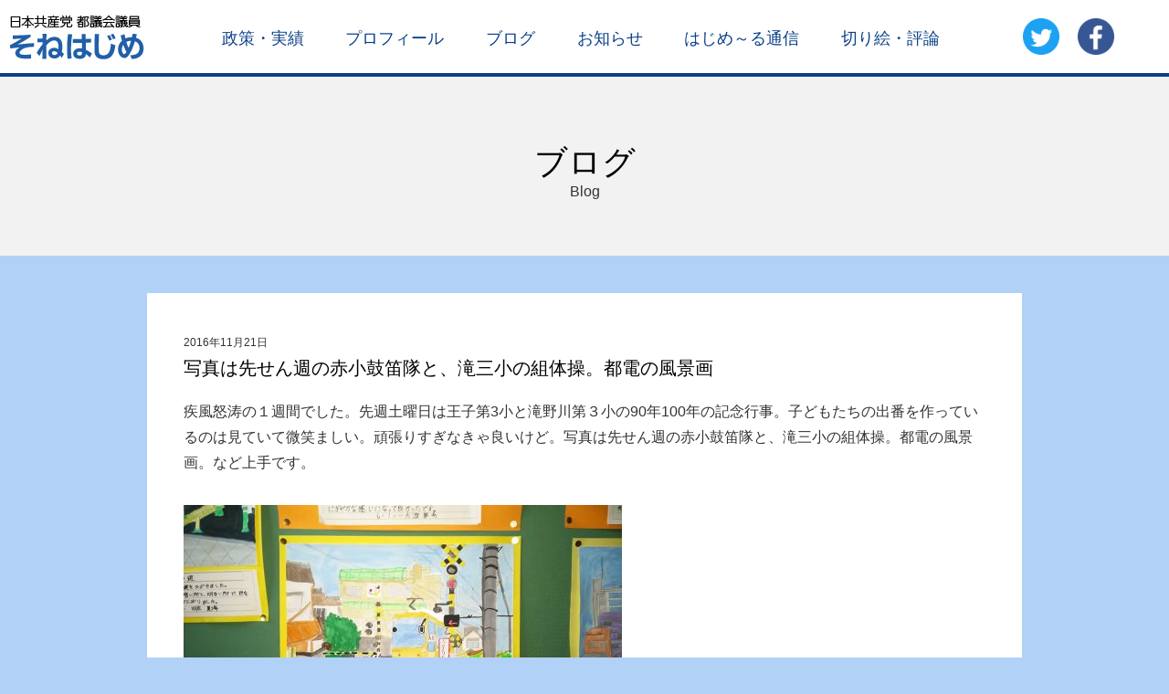

--- FILE ---
content_type: text/html; charset=UTF-8
request_url: https://sonehajime.com/2016/11/21/%E5%86%99%E7%9C%9F%E3%81%AF%E5%85%88%E3%81%9B%E3%82%93%E9%80%B1%E3%81%AE%E8%B5%A4%E5%B0%8F%E9%BC%93%E7%AC%9B%E9%9A%8A%E3%81%A8%E3%80%81%E6%BB%9D%E4%B8%89%E5%B0%8F%E3%81%AE%E7%B5%84%E4%BD%93%E6%93%8D/
body_size: 33243
content:
<!DOCTYPE html>

<html lang="ja">

<head>
	<meta http-equiv="Content-Type" content="text/html;UTF-8" />
	<meta http-equiv="Content-Script-Type" content="text/javascript" />
	<meta name="viewport" content="width=device-width, initial-scale=1.0" />

	<title>写真は先せん週の赤小鼓笛隊と、滝三小の組体操。都電の風景画 &laquo;  そねはじめホームページ</title> 

		
	  <meta name='robots' content='max-image-preview:large' />
<link rel="alternate" type="application/rss+xml" title="そねはじめホームページ &raquo; 写真は先せん週の赤小鼓笛隊と、滝三小の組体操。都電の風景画 のコメントのフィード" href="https://sonehajime.com/2016/11/21/%e5%86%99%e7%9c%9f%e3%81%af%e5%85%88%e3%81%9b%e3%82%93%e9%80%b1%e3%81%ae%e8%b5%a4%e5%b0%8f%e9%bc%93%e7%ac%9b%e9%9a%8a%e3%81%a8%e3%80%81%e6%bb%9d%e4%b8%89%e5%b0%8f%e3%81%ae%e7%b5%84%e4%bd%93%e6%93%8d/feed/" />
<script type="text/javascript">
/* <![CDATA[ */
window._wpemojiSettings = {"baseUrl":"https:\/\/s.w.org\/images\/core\/emoji\/15.0.3\/72x72\/","ext":".png","svgUrl":"https:\/\/s.w.org\/images\/core\/emoji\/15.0.3\/svg\/","svgExt":".svg","source":{"concatemoji":"https:\/\/sonehajime.com\/wp-includes\/js\/wp-emoji-release.min.js?ver=31d26a5835c3cc2625670367d832b960"}};
/*! This file is auto-generated */
!function(i,n){var o,s,e;function c(e){try{var t={supportTests:e,timestamp:(new Date).valueOf()};sessionStorage.setItem(o,JSON.stringify(t))}catch(e){}}function p(e,t,n){e.clearRect(0,0,e.canvas.width,e.canvas.height),e.fillText(t,0,0);var t=new Uint32Array(e.getImageData(0,0,e.canvas.width,e.canvas.height).data),r=(e.clearRect(0,0,e.canvas.width,e.canvas.height),e.fillText(n,0,0),new Uint32Array(e.getImageData(0,0,e.canvas.width,e.canvas.height).data));return t.every(function(e,t){return e===r[t]})}function u(e,t,n){switch(t){case"flag":return n(e,"\ud83c\udff3\ufe0f\u200d\u26a7\ufe0f","\ud83c\udff3\ufe0f\u200b\u26a7\ufe0f")?!1:!n(e,"\ud83c\uddfa\ud83c\uddf3","\ud83c\uddfa\u200b\ud83c\uddf3")&&!n(e,"\ud83c\udff4\udb40\udc67\udb40\udc62\udb40\udc65\udb40\udc6e\udb40\udc67\udb40\udc7f","\ud83c\udff4\u200b\udb40\udc67\u200b\udb40\udc62\u200b\udb40\udc65\u200b\udb40\udc6e\u200b\udb40\udc67\u200b\udb40\udc7f");case"emoji":return!n(e,"\ud83d\udc26\u200d\u2b1b","\ud83d\udc26\u200b\u2b1b")}return!1}function f(e,t,n){var r="undefined"!=typeof WorkerGlobalScope&&self instanceof WorkerGlobalScope?new OffscreenCanvas(300,150):i.createElement("canvas"),a=r.getContext("2d",{willReadFrequently:!0}),o=(a.textBaseline="top",a.font="600 32px Arial",{});return e.forEach(function(e){o[e]=t(a,e,n)}),o}function t(e){var t=i.createElement("script");t.src=e,t.defer=!0,i.head.appendChild(t)}"undefined"!=typeof Promise&&(o="wpEmojiSettingsSupports",s=["flag","emoji"],n.supports={everything:!0,everythingExceptFlag:!0},e=new Promise(function(e){i.addEventListener("DOMContentLoaded",e,{once:!0})}),new Promise(function(t){var n=function(){try{var e=JSON.parse(sessionStorage.getItem(o));if("object"==typeof e&&"number"==typeof e.timestamp&&(new Date).valueOf()<e.timestamp+604800&&"object"==typeof e.supportTests)return e.supportTests}catch(e){}return null}();if(!n){if("undefined"!=typeof Worker&&"undefined"!=typeof OffscreenCanvas&&"undefined"!=typeof URL&&URL.createObjectURL&&"undefined"!=typeof Blob)try{var e="postMessage("+f.toString()+"("+[JSON.stringify(s),u.toString(),p.toString()].join(",")+"));",r=new Blob([e],{type:"text/javascript"}),a=new Worker(URL.createObjectURL(r),{name:"wpTestEmojiSupports"});return void(a.onmessage=function(e){c(n=e.data),a.terminate(),t(n)})}catch(e){}c(n=f(s,u,p))}t(n)}).then(function(e){for(var t in e)n.supports[t]=e[t],n.supports.everything=n.supports.everything&&n.supports[t],"flag"!==t&&(n.supports.everythingExceptFlag=n.supports.everythingExceptFlag&&n.supports[t]);n.supports.everythingExceptFlag=n.supports.everythingExceptFlag&&!n.supports.flag,n.DOMReady=!1,n.readyCallback=function(){n.DOMReady=!0}}).then(function(){return e}).then(function(){var e;n.supports.everything||(n.readyCallback(),(e=n.source||{}).concatemoji?t(e.concatemoji):e.wpemoji&&e.twemoji&&(t(e.twemoji),t(e.wpemoji)))}))}((window,document),window._wpemojiSettings);
/* ]]> */
</script>
<style id='wp-emoji-styles-inline-css' type='text/css'>

	img.wp-smiley, img.emoji {
		display: inline !important;
		border: none !important;
		box-shadow: none !important;
		height: 1em !important;
		width: 1em !important;
		margin: 0 0.07em !important;
		vertical-align: -0.1em !important;
		background: none !important;
		padding: 0 !important;
	}
</style>
<link rel='stylesheet' id='wp-block-library-css' href='https://sonehajime.com/wp-includes/css/dist/block-library/style.min.css?ver=31d26a5835c3cc2625670367d832b960' type='text/css' media='all' />
<style id='classic-theme-styles-inline-css' type='text/css'>
/*! This file is auto-generated */
.wp-block-button__link{color:#fff;background-color:#32373c;border-radius:9999px;box-shadow:none;text-decoration:none;padding:calc(.667em + 2px) calc(1.333em + 2px);font-size:1.125em}.wp-block-file__button{background:#32373c;color:#fff;text-decoration:none}
</style>
<style id='global-styles-inline-css' type='text/css'>
body{--wp--preset--color--black: #000000;--wp--preset--color--cyan-bluish-gray: #abb8c3;--wp--preset--color--white: #ffffff;--wp--preset--color--pale-pink: #f78da7;--wp--preset--color--vivid-red: #cf2e2e;--wp--preset--color--luminous-vivid-orange: #ff6900;--wp--preset--color--luminous-vivid-amber: #fcb900;--wp--preset--color--light-green-cyan: #7bdcb5;--wp--preset--color--vivid-green-cyan: #00d084;--wp--preset--color--pale-cyan-blue: #8ed1fc;--wp--preset--color--vivid-cyan-blue: #0693e3;--wp--preset--color--vivid-purple: #9b51e0;--wp--preset--gradient--vivid-cyan-blue-to-vivid-purple: linear-gradient(135deg,rgba(6,147,227,1) 0%,rgb(155,81,224) 100%);--wp--preset--gradient--light-green-cyan-to-vivid-green-cyan: linear-gradient(135deg,rgb(122,220,180) 0%,rgb(0,208,130) 100%);--wp--preset--gradient--luminous-vivid-amber-to-luminous-vivid-orange: linear-gradient(135deg,rgba(252,185,0,1) 0%,rgba(255,105,0,1) 100%);--wp--preset--gradient--luminous-vivid-orange-to-vivid-red: linear-gradient(135deg,rgba(255,105,0,1) 0%,rgb(207,46,46) 100%);--wp--preset--gradient--very-light-gray-to-cyan-bluish-gray: linear-gradient(135deg,rgb(238,238,238) 0%,rgb(169,184,195) 100%);--wp--preset--gradient--cool-to-warm-spectrum: linear-gradient(135deg,rgb(74,234,220) 0%,rgb(151,120,209) 20%,rgb(207,42,186) 40%,rgb(238,44,130) 60%,rgb(251,105,98) 80%,rgb(254,248,76) 100%);--wp--preset--gradient--blush-light-purple: linear-gradient(135deg,rgb(255,206,236) 0%,rgb(152,150,240) 100%);--wp--preset--gradient--blush-bordeaux: linear-gradient(135deg,rgb(254,205,165) 0%,rgb(254,45,45) 50%,rgb(107,0,62) 100%);--wp--preset--gradient--luminous-dusk: linear-gradient(135deg,rgb(255,203,112) 0%,rgb(199,81,192) 50%,rgb(65,88,208) 100%);--wp--preset--gradient--pale-ocean: linear-gradient(135deg,rgb(255,245,203) 0%,rgb(182,227,212) 50%,rgb(51,167,181) 100%);--wp--preset--gradient--electric-grass: linear-gradient(135deg,rgb(202,248,128) 0%,rgb(113,206,126) 100%);--wp--preset--gradient--midnight: linear-gradient(135deg,rgb(2,3,129) 0%,rgb(40,116,252) 100%);--wp--preset--font-size--small: 13px;--wp--preset--font-size--medium: 20px;--wp--preset--font-size--large: 36px;--wp--preset--font-size--x-large: 42px;--wp--preset--spacing--20: 0.44rem;--wp--preset--spacing--30: 0.67rem;--wp--preset--spacing--40: 1rem;--wp--preset--spacing--50: 1.5rem;--wp--preset--spacing--60: 2.25rem;--wp--preset--spacing--70: 3.38rem;--wp--preset--spacing--80: 5.06rem;--wp--preset--shadow--natural: 6px 6px 9px rgba(0, 0, 0, 0.2);--wp--preset--shadow--deep: 12px 12px 50px rgba(0, 0, 0, 0.4);--wp--preset--shadow--sharp: 6px 6px 0px rgba(0, 0, 0, 0.2);--wp--preset--shadow--outlined: 6px 6px 0px -3px rgba(255, 255, 255, 1), 6px 6px rgba(0, 0, 0, 1);--wp--preset--shadow--crisp: 6px 6px 0px rgba(0, 0, 0, 1);}:where(.is-layout-flex){gap: 0.5em;}:where(.is-layout-grid){gap: 0.5em;}body .is-layout-flex{display: flex;}body .is-layout-flex{flex-wrap: wrap;align-items: center;}body .is-layout-flex > *{margin: 0;}body .is-layout-grid{display: grid;}body .is-layout-grid > *{margin: 0;}:where(.wp-block-columns.is-layout-flex){gap: 2em;}:where(.wp-block-columns.is-layout-grid){gap: 2em;}:where(.wp-block-post-template.is-layout-flex){gap: 1.25em;}:where(.wp-block-post-template.is-layout-grid){gap: 1.25em;}.has-black-color{color: var(--wp--preset--color--black) !important;}.has-cyan-bluish-gray-color{color: var(--wp--preset--color--cyan-bluish-gray) !important;}.has-white-color{color: var(--wp--preset--color--white) !important;}.has-pale-pink-color{color: var(--wp--preset--color--pale-pink) !important;}.has-vivid-red-color{color: var(--wp--preset--color--vivid-red) !important;}.has-luminous-vivid-orange-color{color: var(--wp--preset--color--luminous-vivid-orange) !important;}.has-luminous-vivid-amber-color{color: var(--wp--preset--color--luminous-vivid-amber) !important;}.has-light-green-cyan-color{color: var(--wp--preset--color--light-green-cyan) !important;}.has-vivid-green-cyan-color{color: var(--wp--preset--color--vivid-green-cyan) !important;}.has-pale-cyan-blue-color{color: var(--wp--preset--color--pale-cyan-blue) !important;}.has-vivid-cyan-blue-color{color: var(--wp--preset--color--vivid-cyan-blue) !important;}.has-vivid-purple-color{color: var(--wp--preset--color--vivid-purple) !important;}.has-black-background-color{background-color: var(--wp--preset--color--black) !important;}.has-cyan-bluish-gray-background-color{background-color: var(--wp--preset--color--cyan-bluish-gray) !important;}.has-white-background-color{background-color: var(--wp--preset--color--white) !important;}.has-pale-pink-background-color{background-color: var(--wp--preset--color--pale-pink) !important;}.has-vivid-red-background-color{background-color: var(--wp--preset--color--vivid-red) !important;}.has-luminous-vivid-orange-background-color{background-color: var(--wp--preset--color--luminous-vivid-orange) !important;}.has-luminous-vivid-amber-background-color{background-color: var(--wp--preset--color--luminous-vivid-amber) !important;}.has-light-green-cyan-background-color{background-color: var(--wp--preset--color--light-green-cyan) !important;}.has-vivid-green-cyan-background-color{background-color: var(--wp--preset--color--vivid-green-cyan) !important;}.has-pale-cyan-blue-background-color{background-color: var(--wp--preset--color--pale-cyan-blue) !important;}.has-vivid-cyan-blue-background-color{background-color: var(--wp--preset--color--vivid-cyan-blue) !important;}.has-vivid-purple-background-color{background-color: var(--wp--preset--color--vivid-purple) !important;}.has-black-border-color{border-color: var(--wp--preset--color--black) !important;}.has-cyan-bluish-gray-border-color{border-color: var(--wp--preset--color--cyan-bluish-gray) !important;}.has-white-border-color{border-color: var(--wp--preset--color--white) !important;}.has-pale-pink-border-color{border-color: var(--wp--preset--color--pale-pink) !important;}.has-vivid-red-border-color{border-color: var(--wp--preset--color--vivid-red) !important;}.has-luminous-vivid-orange-border-color{border-color: var(--wp--preset--color--luminous-vivid-orange) !important;}.has-luminous-vivid-amber-border-color{border-color: var(--wp--preset--color--luminous-vivid-amber) !important;}.has-light-green-cyan-border-color{border-color: var(--wp--preset--color--light-green-cyan) !important;}.has-vivid-green-cyan-border-color{border-color: var(--wp--preset--color--vivid-green-cyan) !important;}.has-pale-cyan-blue-border-color{border-color: var(--wp--preset--color--pale-cyan-blue) !important;}.has-vivid-cyan-blue-border-color{border-color: var(--wp--preset--color--vivid-cyan-blue) !important;}.has-vivid-purple-border-color{border-color: var(--wp--preset--color--vivid-purple) !important;}.has-vivid-cyan-blue-to-vivid-purple-gradient-background{background: var(--wp--preset--gradient--vivid-cyan-blue-to-vivid-purple) !important;}.has-light-green-cyan-to-vivid-green-cyan-gradient-background{background: var(--wp--preset--gradient--light-green-cyan-to-vivid-green-cyan) !important;}.has-luminous-vivid-amber-to-luminous-vivid-orange-gradient-background{background: var(--wp--preset--gradient--luminous-vivid-amber-to-luminous-vivid-orange) !important;}.has-luminous-vivid-orange-to-vivid-red-gradient-background{background: var(--wp--preset--gradient--luminous-vivid-orange-to-vivid-red) !important;}.has-very-light-gray-to-cyan-bluish-gray-gradient-background{background: var(--wp--preset--gradient--very-light-gray-to-cyan-bluish-gray) !important;}.has-cool-to-warm-spectrum-gradient-background{background: var(--wp--preset--gradient--cool-to-warm-spectrum) !important;}.has-blush-light-purple-gradient-background{background: var(--wp--preset--gradient--blush-light-purple) !important;}.has-blush-bordeaux-gradient-background{background: var(--wp--preset--gradient--blush-bordeaux) !important;}.has-luminous-dusk-gradient-background{background: var(--wp--preset--gradient--luminous-dusk) !important;}.has-pale-ocean-gradient-background{background: var(--wp--preset--gradient--pale-ocean) !important;}.has-electric-grass-gradient-background{background: var(--wp--preset--gradient--electric-grass) !important;}.has-midnight-gradient-background{background: var(--wp--preset--gradient--midnight) !important;}.has-small-font-size{font-size: var(--wp--preset--font-size--small) !important;}.has-medium-font-size{font-size: var(--wp--preset--font-size--medium) !important;}.has-large-font-size{font-size: var(--wp--preset--font-size--large) !important;}.has-x-large-font-size{font-size: var(--wp--preset--font-size--x-large) !important;}
.wp-block-navigation a:where(:not(.wp-element-button)){color: inherit;}
:where(.wp-block-post-template.is-layout-flex){gap: 1.25em;}:where(.wp-block-post-template.is-layout-grid){gap: 1.25em;}
:where(.wp-block-columns.is-layout-flex){gap: 2em;}:where(.wp-block-columns.is-layout-grid){gap: 2em;}
.wp-block-pullquote{font-size: 1.5em;line-height: 1.6;}
</style>
<link rel='stylesheet' id='contact-form-7-css' href='https://sonehajime.com/wp-content/plugins/contact-form-7/includes/css/styles.css?ver=5.5.6.1' type='text/css' media='all' />
<link rel='stylesheet' id='wp-pagenavi-css' href='https://sonehajime.com/wp-content/plugins/wp-pagenavi/pagenavi-css.css?ver=2.70' type='text/css' media='all' />
<link rel='stylesheet' id='wp-lightbox-2.min.css-css' href='https://sonehajime.com/wp-content/plugins/wp-lightbox-2/styles/lightbox.min.css?ver=1.3.4' type='text/css' media='all' />
<script type="text/javascript" src="https://sonehajime.com/wp-includes/js/jquery/jquery.min.js?ver=3.7.1" id="jquery-core-js"></script>
<script type="text/javascript" src="https://sonehajime.com/wp-includes/js/jquery/jquery-migrate.min.js?ver=3.4.1" id="jquery-migrate-js"></script>
<script type="text/javascript" async src="https://sonehajime.com/wp-content/plugins/burst-statistics/helpers/timeme/timeme.min.js?ver=1.6.1" id="burst-timeme-js"></script>
<script type="text/javascript" id="burst-js-extra">
/* <![CDATA[ */
var burst = {"page_id":"3682","cookie_retention_days":"30","beacon_url":"https:\/\/sonehajime.com\/wp-content\/plugins\/burst-statistics\/endpoint.php","options":{"beacon_enabled":1,"enable_cookieless_tracking":0,"enable_turbo_mode":0,"do_not_track":0},"goals":[{"ID":"1","title":"Default goal","type":"clicks","status":"active","server_side":"0","url":"*","conversion_metric":"visitors","date_created":"1715311177","date_start":"1715311177","date_end":"0","attribute":"class","attribute_value":"","hook":""}],"goals_script_url":"https:\/\/sonehajime.com\/wp-content\/plugins\/burst-statistics\/\/assets\/js\/build\/burst-goals.js?v=1.6.1"};
/* ]]> */
</script>
<script type="text/javascript" async src="https://sonehajime.com/wp-content/plugins/burst-statistics/assets/js/build/burst.min.js?ver=1.6.1" id="burst-js"></script>
<link rel="https://api.w.org/" href="https://sonehajime.com/wp-json/" /><link rel="alternate" type="application/json" href="https://sonehajime.com/wp-json/wp/v2/posts/3682" /><link rel="EditURI" type="application/rsd+xml" title="RSD" href="https://sonehajime.com/xmlrpc.php?rsd" />
<link rel="canonical" href="https://sonehajime.com/2016/11/21/%e5%86%99%e7%9c%9f%e3%81%af%e5%85%88%e3%81%9b%e3%82%93%e9%80%b1%e3%81%ae%e8%b5%a4%e5%b0%8f%e9%bc%93%e7%ac%9b%e9%9a%8a%e3%81%a8%e3%80%81%e6%bb%9d%e4%b8%89%e5%b0%8f%e3%81%ae%e7%b5%84%e4%bd%93%e6%93%8d/" />
<link rel="alternate" type="application/json+oembed" href="https://sonehajime.com/wp-json/oembed/1.0/embed?url=https%3A%2F%2Fsonehajime.com%2F2016%2F11%2F21%2F%25e5%2586%2599%25e7%259c%259f%25e3%2581%25af%25e5%2585%2588%25e3%2581%259b%25e3%2582%2593%25e9%2580%25b1%25e3%2581%25ae%25e8%25b5%25a4%25e5%25b0%258f%25e9%25bc%2593%25e7%25ac%259b%25e9%259a%258a%25e3%2581%25a8%25e3%2580%2581%25e6%25bb%259d%25e4%25b8%2589%25e5%25b0%258f%25e3%2581%25ae%25e7%25b5%2584%25e4%25bd%2593%25e6%2593%258d%2F" />
<link rel="alternate" type="text/xml+oembed" href="https://sonehajime.com/wp-json/oembed/1.0/embed?url=https%3A%2F%2Fsonehajime.com%2F2016%2F11%2F21%2F%25e5%2586%2599%25e7%259c%259f%25e3%2581%25af%25e5%2585%2588%25e3%2581%259b%25e3%2582%2593%25e9%2580%25b1%25e3%2581%25ae%25e8%25b5%25a4%25e5%25b0%258f%25e9%25bc%2593%25e7%25ac%259b%25e9%259a%258a%25e3%2581%25a8%25e3%2580%2581%25e6%25bb%259d%25e4%25b8%2589%25e5%25b0%258f%25e3%2581%25ae%25e7%25b5%2584%25e4%25bd%2593%25e6%2593%258d%2F&#038;format=xml" />
                <script>
                    var ajaxUrl = 'https://sonehajime.com/wp-admin/admin-ajax.php';
                </script>
        
<!-- BEGIN: WP Social Bookmarking Light HEAD -->
<style type="text/css">.wp_social_bookmarking_light{
    border: 0 !important;
    padding: 0 !important;
    margin: 0 !important;
}
.wp_social_bookmarking_light div{
    float: left !important;
    border: 0 !important;
    padding: 0 !important;
    margin: 10px 5px 0px 0 !important;
    height: 23px !important;
    text-indent: 0 !important;
}
.wp_social_bookmarking_light img{
    border: 0 !important;
    padding: 0;
    margin: 0;
    vertical-align: top !important;
}
.wp_social_bookmarking_light_clear{
    clear: both !important;
}
.wsbl_twitter{
    width: 100px;
 }
</style>
<!-- END: WP Social Bookmarking Light HEAD -->

<style>
#header-image {
	background: url(https://sonehajime.com/wp-content/themes/sone2017/images/title-blog.jpg);
	color ##FFF;
	width: 960px;
	height: 160px;
}
</style>
<link rel="icon" href="https://sonehajime.com/wp-content/uploads/2020/06/cropped-jcp-kita-blue-32x32.png" sizes="32x32" />
<link rel="icon" href="https://sonehajime.com/wp-content/uploads/2020/06/cropped-jcp-kita-blue-192x192.png" sizes="192x192" />
<link rel="apple-touch-icon" href="https://sonehajime.com/wp-content/uploads/2020/06/cropped-jcp-kita-blue-180x180.png" />
<meta name="msapplication-TileImage" content="https://sonehajime.com/wp-content/uploads/2020/06/cropped-jcp-kita-blue-270x270.png" />

	<script type="text/javascript" src="https://sonehajime.com/wp-content/themes/sone2017/js/jquery.js"></script>

	<link rel="stylesheet" href="https://sonehajime.com/wp-content/themes/sone2017/style.css" type="text/css" />
	<link rel="stylesheet" type="text/css" href="https://sonehajime.com/wp-content/themes/sone2017/js/slick.css" media="screen" />
	<link rel="stylesheet" type="text/css" href="https://sonehajime.com/wp-content/themes/sone2017/js/slick-theme.css" media="screen" />

	<script src="https://ajax.googleapis.com/ajax/libs/jquery/1.11.1/jquery.min.js"></script>
	<script src="https://sonehajime.com/wp-content/themes/sone2017/js/slick.min.js"></script>

</head>

<body data-rsssl=1 class="post-template-default single single-post postid-3682 single-format-standard">

<!-------------------------------

	Header
	
-------------------------------->

<header id="head">
	<div id="header-inner">
		<h1 id="logo-main"><a href="https://sonehajime.com"><img src="https://sonehajime.com/wp-content/themes/sone2017/images/logo-main.jpg"></a></h1>
		<nav id="global-nav">
			<ul>
				<li><a href="https://sonehajime.com/policy/">政策・実績</a></li>
				<li><a href="https://sonehajime.com/profile/">プロフィール</a></li>
				<li><a href="https://sonehajime.com/blog/">ブログ</a></li>
				<li><a href="https://sonehajime.com/informations/">お知らせ</a></li>
				<li><a href="https://sonehajime.com/report/">はじめ～る通信</a></li>
				<li><a href="https://sonehajime.com#works">切り絵・評論</a></li>
			</ul>
		</nav>
		<div id="main-icon">
			<div class="sns-button"><a href="https://twitter.com/sone_hajime" target="_blank"><img src="https://sonehajime.com/wp-content/themes/sone2017/images/twitter-button.png" alt=""></a></div>
			<div class="sns-button"><a href="https://www.facebook.com/profile.php?id=100005299354592&fref=ts" target="_blank"><img src="https://sonehajime.com/wp-content/themes/sone2017/images/facebook-button.png" alt=""></a></div>
		</div>
	</div>

<!-------------------------------

	Drawer Nav
	
-------------------------------->

			<input type="checkbox" class="check" id="checked">
			<label class="menu-btn" for="checked">
				<div id="menu-button">≡</div>
			</label>

<nav id="drawer-nav">
	<ul>
		<li><a href="https://sonehajime.com">ホーム</a></li>
		<li><a href="https://sonehajime.com/policy/">政策・実績</a></li>
		<li><a href="https://sonehajime.com/profile/">プロフィール</a></li>
		<li><a href="https://sonehajime.com/blog/">ブログ</a></li>
		<li><a href="https://sonehajime.com/informations/">お知らせ</a></li>
		<li><a href="https://sonehajime.com/report/">はじめ～る通信</a></li>
		<li><a href="https://sonehajime.com/works/">切り絵・評論</a></li>
	</ul>
</nav>

</header>
	<hgroup class="page-header">
		<h2 class="page-ttl">ブログ</h2>
		<p>Blog</p>
	</hgroup>
		<div class="container">
		<article class="post">
			<hgroup class="post-header">
				<p class="date">2016年11月21日</p>
				<h3 class="post-ttl">写真は先せん週の赤小鼓笛隊と、滝三小の組体操。都電の風景画</h3>
			</hgroup>
			<p>疾風怒涛の１週間でした。先週土曜日は王子第3小と滝野川第３小の90年100年の記念行事。子どもたちの出番を作っているのは見ていて微笑ましい。頑張りすぎなきゃ良いけど。写真は先せん週の赤小鼓笛隊と、滝三小の組体操。都電の風景画。など上手です。</p>
<p><a href="https://sonehajime.com/2016/11/21/%e5%86%99%e7%9c%9f%e3%81%af%e5%85%88%e3%81%9b%e3%82%93%e9%80%b1%e3%81%ae%e8%b5%a4%e5%b0%8f%e9%bc%93%e7%ac%9b%e9%9a%8a%e3%81%a8%e3%80%81%e6%bb%9d%e4%b8%89%e5%b0%8f%e3%81%ae%e7%b5%84%e4%bd%93%e6%93%8d/15079064sone3/" rel="attachment wp-att-3685"><img fetchpriority="high" decoding="async" class="alignnone size-medium wp-image-3685" src="https://sonehajime.com/wp-content/uploads/2016/11/15079064sone3-480x270.jpg" alt="15079064sone3" width="480" height="270" srcset="https://sonehajime.com/wp-content/uploads/2016/11/15079064sone3-480x270.jpg 480w, https://sonehajime.com/wp-content/uploads/2016/11/15079064sone3-768x432.jpg 768w, https://sonehajime.com/wp-content/uploads/2016/11/15079064sone3.jpg 960w" sizes="(max-width: 480px) 100vw, 480px" /></a></p>
<p><a href="https://sonehajime.com/2016/11/21/%e5%86%99%e7%9c%9f%e3%81%af%e5%85%88%e3%81%9b%e3%82%93%e9%80%b1%e3%81%ae%e8%b5%a4%e5%b0%8f%e9%bc%93%e7%ac%9b%e9%9a%8a%e3%81%a8%e3%80%81%e6%bb%9d%e4%b8%89%e5%b0%8f%e3%81%ae%e7%b5%84%e4%bd%93%e6%93%8d/15135963sone2/" rel="attachment wp-att-3684"><img decoding="async" class="alignnone size-medium wp-image-3684" src="https://sonehajime.com/wp-content/uploads/2016/11/15135963sone2-480x270.jpg" alt="15135963sone2" width="480" height="270" srcset="https://sonehajime.com/wp-content/uploads/2016/11/15135963sone2-480x270.jpg 480w, https://sonehajime.com/wp-content/uploads/2016/11/15135963sone2-768x432.jpg 768w, https://sonehajime.com/wp-content/uploads/2016/11/15135963sone2.jpg 960w" sizes="(max-width: 480px) 100vw, 480px" /></a></p>
<p><a href="https://sonehajime.com/2016/11/21/%e5%86%99%e7%9c%9f%e3%81%af%e5%85%88%e3%81%9b%e3%82%93%e9%80%b1%e3%81%ae%e8%b5%a4%e5%b0%8f%e9%bc%93%e7%ac%9b%e9%9a%8a%e3%81%a8%e3%80%81%e6%bb%9d%e4%b8%89%e5%b0%8f%e3%81%ae%e7%b5%84%e4%bd%93%e6%93%8d/15027611sone1/" rel="attachment wp-att-3683"><img decoding="async" class="alignnone size-medium wp-image-3683" src="https://sonehajime.com/wp-content/uploads/2016/11/15027611sone1-480x270.jpg" alt="15027611sone1" width="480" height="270" srcset="https://sonehajime.com/wp-content/uploads/2016/11/15027611sone1-480x270.jpg 480w, https://sonehajime.com/wp-content/uploads/2016/11/15027611sone1-768x432.jpg 768w, https://sonehajime.com/wp-content/uploads/2016/11/15027611sone1.jpg 960w" sizes="(max-width: 480px) 100vw, 480px" /></a></p>
<p>&nbsp;</p>
<p>&nbsp;</p>
<div class='wp_social_bookmarking_light'>        <div class="wsbl_twitter"><a href="https://twitter.com/share" class="twitter-share-button" data-url="https://sonehajime.com/2016/11/21/%e5%86%99%e7%9c%9f%e3%81%af%e5%85%88%e3%81%9b%e3%82%93%e9%80%b1%e3%81%ae%e8%b5%a4%e5%b0%8f%e9%bc%93%e7%ac%9b%e9%9a%8a%e3%81%a8%e3%80%81%e6%bb%9d%e4%b8%89%e5%b0%8f%e3%81%ae%e7%b5%84%e4%bd%93%e6%93%8d/" data-text="写真は先せん週の赤小鼓笛隊と、滝三小の組体操。都電の風景画" data-via="@sone_hajime" data-dnt="true" data-lang="ja">Tweet</a></div>        <div class="wsbl_facebook_like"><iframe src="//www.facebook.com/plugins/like.php?href=https%3A%2F%2Fsonehajime.com%2F2016%2F11%2F21%2F%25e5%2586%2599%25e7%259c%259f%25e3%2581%25af%25e5%2585%2588%25e3%2581%259b%25e3%2582%2593%25e9%2580%25b1%25e3%2581%25ae%25e8%25b5%25a4%25e5%25b0%258f%25e9%25bc%2593%25e7%25ac%259b%25e9%259a%258a%25e3%2581%25a8%25e3%2580%2581%25e6%25bb%259d%25e4%25b8%2589%25e5%25b0%258f%25e3%2581%25ae%25e7%25b5%2584%25e4%25bd%2593%25e6%2593%258d%2F&amp;layout=button_count&amp;show_faces=false&amp;width=100&amp;action=like&amp;share=false&amp;locale=ja_JP&amp;height=35" scrolling="no" frameborder="0" style="border:none; overflow:hidden; width:100px; height:35px;" allowTransparency="true"></iframe></div>        <div class="wsbl_facebook_share"><div id="fb-root"></div><fb:share-button href="https://sonehajime.com/2016/11/21/%e5%86%99%e7%9c%9f%e3%81%af%e5%85%88%e3%81%9b%e3%82%93%e9%80%b1%e3%81%ae%e8%b5%a4%e5%b0%8f%e9%bc%93%e7%ac%9b%e9%9a%8a%e3%81%a8%e3%80%81%e6%bb%9d%e4%b8%89%e5%b0%8f%e3%81%ae%e7%b5%84%e4%bd%93%e6%93%8d/" width="100" type="button_count" ></fb:share-button></div></div>
<br class='wp_social_bookmarking_light_clear' />
		</article>
			<div id="page-link">
										<p class="previous-page"><a href="https://sonehajime.com/2016/11/08/11%e6%9c%888%e6%97%a5%e7%8e%8b%e5%ad%90%e9%a7%85%e3%81%a7%e5%ae%a3%e4%bc%9d%e3%81%97%e3%81%be%e3%81%97%e3%81%9f%e3%80%82/" rel="prev">前の記事</a></p>
										<p class="next-page"><a href="https://sonehajime.com/2016/11/22/%e6%b2%96%e7%b8%84%e7%9c%8c%e3%81%ae%e5%9f%ba%e5%9c%b0%e3%81%ae%e7%9c%8c%e5%86%85%e6%96%bd%e8%a8%ad%e3%81%ab%e5%8f%8d%e5%af%be%e3%81%99%e3%82%8b%e7%b7%8f%e3%81%8c%e3%81%8b%e3%82%8a%e5%85%a8%e5%9b%bd/" rel="next">次の記事</a></p>
					</div><!--#pagelink-->    
	</div>
	
 
<!-------------------------------

	Footer
	
-------------------------------->

<footer id="foot">
	<div id="footer-inner">
		<nav class="footer-nav">
			<ul>
				<li><a href="https://sonehajime.com">ホーム</a></li>
				<li><a href="https://sonehajime.com/policy/">政策・実績</a></li>
				<li><a href="https://sonehajime.com#profile">プロフィール</a></li>
				<li><a href="https://sonehajime.com#blog">ブログ</a></li>
				<li><a href="https://sonehajime.com/informations/">お知らせ</a></li>
				<li><a href="https://sonehajime.com/report/">はじめ～る通信</a></li>
				<li><a href="https://sonehajime.com#works">切り絵・評論</a></li>
			</ul>
		</nav>
		<p id="consultation">ご相談は、いつでもお気軽に</p>
		<p id="consultation-nav"><a href="https://sonehajime.com/consultation">生活・法律相談のご案内</a></p>
		<p>日本共産党 そねはじめ事務所　〒114-0032 東京都北区中十条2-11-6 TEL 03-3907-1135 FAX 03-3906-3225</p>
		<p>本サイト内のテキスト・写真等全ての掲載物の著作権は、日本共産党そねはじめ事務所に属します。リンクは自由ですが、文書・写真等の複製・転載の際は必ずご連絡下さい。</p>
		<p id="logo-jcp"><a href="http://www.jcp.or.jp" target="_blank"><img src="https://sonehajime.com/wp-content/themes/sone2017/images/logo-jcp.png"></a></p>
		<p id="copyright">&copy;Japanese Communist Party Hajime Sone Official Website. All Rights Reserved.</p>
	</div>
</footer>


<!-- BEGIN: WP Social Bookmarking Light FOOTER -->    <script>!function(d,s,id){var js,fjs=d.getElementsByTagName(s)[0],p=/^http:/.test(d.location)?'http':'https';if(!d.getElementById(id)){js=d.createElement(s);js.id=id;js.src=p+'://platform.twitter.com/widgets.js';fjs.parentNode.insertBefore(js,fjs);}}(document, 'script', 'twitter-wjs');</script><!-- END: WP Social Bookmarking Light FOOTER -->
<script type="text/javascript" src="https://sonehajime.com/wp-includes/js/dist/vendor/wp-polyfill-inert.min.js?ver=3.1.2" id="wp-polyfill-inert-js"></script>
<script type="text/javascript" src="https://sonehajime.com/wp-includes/js/dist/vendor/regenerator-runtime.min.js?ver=0.14.0" id="regenerator-runtime-js"></script>
<script type="text/javascript" src="https://sonehajime.com/wp-includes/js/dist/vendor/wp-polyfill.min.js?ver=3.15.0" id="wp-polyfill-js"></script>
<script type="text/javascript" id="contact-form-7-js-extra">
/* <![CDATA[ */
var wpcf7 = {"api":{"root":"https:\/\/sonehajime.com\/wp-json\/","namespace":"contact-form-7\/v1"}};
/* ]]> */
</script>
<script type="text/javascript" src="https://sonehajime.com/wp-content/plugins/contact-form-7/includes/js/index.js?ver=5.5.6.1" id="contact-form-7-js"></script>
<script type="text/javascript" id="wp-jquery-lightbox-js-extra">
/* <![CDATA[ */
var JQLBSettings = {"fitToScreen":"0","resizeSpeed":"400","displayDownloadLink":"0","navbarOnTop":"0","loopImages":"","resizeCenter":"","marginSize":"0","linkTarget":"_self","help":"","prevLinkTitle":"previous image","nextLinkTitle":"next image","prevLinkText":"\u00ab Previous","nextLinkText":"Next \u00bb","closeTitle":"close image gallery","image":"Image ","of":" of ","download":"Download","jqlb_overlay_opacity":"80","jqlb_overlay_color":"#000000","jqlb_overlay_close":"1","jqlb_border_width":"10","jqlb_border_color":"#ffffff","jqlb_border_radius":"0","jqlb_image_info_background_transparency":"100","jqlb_image_info_bg_color":"#ffffff","jqlb_image_info_text_color":"#000000","jqlb_image_info_text_fontsize":"10","jqlb_show_text_for_image":"1","jqlb_next_image_title":"next image","jqlb_previous_image_title":"previous image","jqlb_next_button_image":"https:\/\/sonehajime.com\/wp-content\/plugins\/wp-lightbox-2\/styles\/images\/next.gif","jqlb_previous_button_image":"https:\/\/sonehajime.com\/wp-content\/plugins\/wp-lightbox-2\/styles\/images\/prev.gif","jqlb_maximum_width":"","jqlb_maximum_height":"","jqlb_show_close_button":"1","jqlb_close_image_title":"close image gallery","jqlb_close_image_max_heght":"22","jqlb_image_for_close_lightbox":"https:\/\/sonehajime.com\/wp-content\/plugins\/wp-lightbox-2\/styles\/images\/closelabel.gif","jqlb_keyboard_navigation":"1","jqlb_popup_size_fix":"0"};
/* ]]> */
</script>
<script type="text/javascript" src="https://sonehajime.com/wp-content/plugins/wp-lightbox-2/js/dist/wp-lightbox-2.min.js?ver=1.3.4.1" id="wp-jquery-lightbox-js"></script>
<script type="text/javascript" id="wpfront-scroll-top-js-extra">
/* <![CDATA[ */
var wpfront_scroll_top_data = {"data":{"css":"#wpfront-scroll-top-container{display:none;position:fixed;cursor:pointer;z-index:9999;opacity:0}#wpfront-scroll-top-container div.text-holder{padding:3px 10px;border-radius:3px;-webkit-border-radius:3px;-webkit-box-shadow:4px 4px 5px 0 rgba(50,50,50,.5);-moz-box-shadow:4px 4px 5px 0 rgba(50,50,50,.5);box-shadow:4px 4px 5px 0 rgba(50,50,50,.5)}#wpfront-scroll-top-container a{outline-style:none;box-shadow:none;text-decoration:none}#wpfront-scroll-top-container {right: 20px;bottom: 20px;}        #wpfront-scroll-top-container img {\n            width: auto;\n            height: auto;\n        }\n        ","html":"<div id=\"wpfront-scroll-top-container\"><img src=\"https:\/\/sonehajime.com\/wp-content\/plugins\/wpfront-scroll-top\/images\/icons\/36.png\" alt=\"\" title=\"\" \/><\/div>","data":{"hide_iframe":false,"button_fade_duration":200,"auto_hide":false,"auto_hide_after":2,"scroll_offset":200,"button_opacity":0.8,"button_action":"top","button_action_element_selector":"","button_action_container_selector":"html, body","button_action_element_offset":0,"scroll_duration":400}}};
/* ]]> */
</script>
<script type="text/javascript" src="https://sonehajime.com/wp-content/plugins/wpfront-scroll-top/js/wpfront-scroll-top.min.js?ver=2.2.10081" id="wpfront-scroll-top-js"></script>

</body>

</html>

--- FILE ---
content_type: text/css
request_url: https://sonehajime.com/wp-content/themes/sone2017/style.css
body_size: 22083
content:
@charset "utf-8";
/* CSS Document */

/****************************************

		General Setting 

****************************************/

html, body, div, span, applet, object, iframe, strong,
h1, h2, h3, h4, h5, h6, p, blockquote, pre,
a, abbr, acronym, address, big, cite, code,
del, dfn, em, font, img, ins, kbd, q, s, samp,
small, strike, sub, sup, tt, var,
dl, dt, dd, ol, ul, li,
fieldset, form, legend, caption, 
tbody, tfoot, thead, table, label, tr, th, td{
	margin: 0;
	padding: 0;
	border: 0;
	outline: 0;
	font-style: inherit;
	font-size: 100%;
	font-family: inherit;
	vertical-align: baseline;
	list-style:none;
	}
html {
	overflow: scroll;
}
	
body{
	font-family: "メイリオ", Meiryo, "ヒラギノ角ゴ Pro W3", "Hiragino Kaku Gothic Pro", Osaka, Helvetica, Arial, "ＭＳ Ｐゴシック", "MS PGothic", Sans-Serif;
	font-size: 16px;
	line-height: 1.8em;
	background-color: #B2D1F6;
	}

p {
	color: #333;
	margin: 0 0 2em 0;
}

h1 {
	font-size: 40px;
	margin: 0 0 1em 0;
}

h2 {
	font-size: 36px;
	margin: 0 0 1em 0;
}

h3 {
	font-size: 20px;
	margin: 0 0 1em 0;
}

a, a:visited {
	color: #0A4189;
	text-decoration: none;
}
a:hover {
	color: #D10707;
	transition: all  0.5s ease;
	}
.clearfix {
	overflow: hidden;
}
*html .clearfix {
	zoom: 1;
}
img{
	max-width: 100%;
	height: auto;
	width /***/:auto;
	vertical-align: bottom;　
}

/****************************************

		Header 

****************************************/

header#head {
	height: 80px;
	background-color: #ffffff;
}

div#header-inner {
	width: auto;
	max-width: 1280px;
	margin: 0 auto;
}

h1#logo-main {
	float: left;
	padding: 0 0 0 8px;
}

nav#global-nav {
	display: none;
}

@media screen and (min-width:1024px) {
nav#global-nav {
	display: block;
	}
	nav#global-nav ul {
		float: left;
		width: 65%;
		margin: 28px 0 0 60px;
		display: flex;
		flex-direction: row;
		justify-content: space-around;
	}
	nav#global-nav a {
		text-decoration: none;
		font-family: "ヒラギノ明朝 Pro W3", "Hiragino Mincho Pro","ＭＳ Ｐ明朝", "MS PMincho", "serif";
		font-size: 18px;
	}
		nav#global-nav a:hover {
			font-weight: bold;
			opacity: 0.8;
			border-bottom: 1px solid #D10707;
			padding: 0 0 8px 0;
		}
}

div#main-icon {
	float: right;
	padding: 0 40px 0 0;
}

div.sns-button {
	width: 40px;
	float: left;
	padding: 20px 20px  0 0;
}

div#menu-button {
	float: left;
	font-size: 40px;
	margin: 4px 10px 0 0px;
}

@media screen and (min-width:1024px) {
	div#menu-button {
		display: none;
	}
}

/****************************************

		Drawer Nav 

****************************************/

.whole {
    width: 100%;
    height: 100vh;
    padding: 0;
    margin: 0;
    -webkit-transition-duration: .5s;
    transition-duration: .5s;
}

.check:checked ~ .whole {
    -webkit-transition-delay: .3s;
    transition-delay: .3s;
    -webkit-transition-duration: .5s;
    transition-duration: .5s;
    -webkit-transform: translateX(-240px);
    -ms-transform: translateX(-240px);
    transform: translateX(-240px);
}

nav#drawer-nav {
	clear: both;
	display: block;
    position: fixed;
    top: 0;
    right: 0;
    width: 240px;
    height: 100%;
	margin: 80px 0 0 0px;
	padding: 40px 0 0 0;
    background: #B2D1F6;
    -webkit-transition-duration: .5s;
    transition-duration: .5s;
    -webkit-transform: translateX(240px);
    transform: translateX(240px) ;
    opacity: 0;
}
nav#drawer-nav li {
	font-size: 18px;
	margin: 0 0 16px 20px;
}
/* チェックボックスオンの時 */
.check:checked ~ #drawer-nav {
    -webkit-transition-duration: .5s;
    transition-duration: .5s;
    -webkit-transition-delay: .3s;
    transition-delay: .3s;
    -webkit-transform: none;
    -ms-transform: none;
    transform: none;
    opacity: 1;
}

.check {
	display: none;
}

/* メニューボタン(label) */
.menu-btn {
    position: absolute;
    display: block;
    top: 20px;
    right: 0px;
    width: 40px;
    height: 40px;
    cursor: pointer;
    z-index: 3;
}

/* コンテンツの閉じる。普段は非表示(label)*/
.close-menu {
    position: fixed;
    top: 0;
    right: 240px;
    width: 100%;
    height: 100vh;
    -webkit-transition-delay: .3s;
    transition-delay: .3s;
    -webkit-transition-duration: .5s;
    transition-duration: .5s;
    -webkit-transform: translateX(-240px);
    transform: translateX(-240px) ;
    opacity: 0;
}
/* チェックボックスオンの時 */
.check:checked ~ .close-menu {
    visibility: visible;
    opacity: 1;
    z-index: 3;
}

@media screen and (min-width:1024px) {
nav#drawer-nav {
	clear: both;
	display: none;
}
}
/****************************************

		Main Visual 

****************************************/

section#main-visual {
	background-image: url(images/main-visual-tablet.jpg);
	background-repeat: no-repeat;
	background-size: cover;
	background-position: center, center;
	width: auto;
	height: 587px;
}

@media screen and (min-width:768px) {
section#main-visual {
	height: 944px;
	}
}

@media screen and (min-width:1024px) {
section#main-visual {
	background-image: url(images/main-visual-web.jpg);
	height: 720px;
}
}

/****************************************

		Common Settings 

****************************************/

div.container {
	padding:  0 8px;
	margin: 0 0 20px 0;
}

@media screen and (min-width:768px) {
div.container {
	padding:  0 16px;
	margin: 0 0 40px 0;
	}
}

@media screen and (min-width:1024px) {
div.container {
	width: 960px;
	margin: 0 auto 40px auto;
	padding:  0;
	}
}

div.wrapper {
	background-color: #ffffff;
	padding: 16px;
}
	div.wrapper h4{
		clear: both;
		font-size: 20px;
		border-bottom: 1px solid #0A4189;
		border-left: 6px solid #0A4189;
		padding: 6px 0 4px 16px;
		margin: 0px 0 40px 0;
		font-weight: normal;
	}

@media screen and (min-width:768px) {
div.wrapper {
	padding: 32px;
}
}

@media screen and (min-width:768px) {
div.wrapper {
	padding: 40px;
}
}

h3.post-ttl {
	font-weight: normal;
}

hgroup.page-header {
	width: auto;
	height: 160px;
	text-align: center;
	background-color: #F2F2F2;
	margin: 0 0 40px 0;
}
	hgroup.page-header h2 {
		font-weight: normal;
		padding: 64px 0 0 0;
		margin: 0 0 4px 0;
		border-top: 4px solid #0A4189;
	}

@media screen and (min-width:768px) {
hgroup.page-header {
	height: 200px;
}
	hgroup.page-header h2 {
		padding: 80px 0 0 0;
	}
}

a.more {
	display: block;
	width: 240px;
	text-decoration: none;
	text-align: center;
	padding: 16px 0 16px 0;
	background-color: #DF3354;
	color: #fff;
	border-radius: 30px;
	border: 2px solid #fff;
	margin: 0 auto;
	clear: both;
}
	a:hover.more {
		background-color: #D10707;
		letter-spacing: 2px;
	}

p.date {
	font-size: 12px;
	margin: 0 0 0px 0;
}

a:hover.fade {
	transition: all 0.5 ease;
	background-color: #4B83C4;
	display: block;
}

div#page-nav {
	width: auto;
	margin: 0 auto;
	padding: 20px 0 40px 0;
}

div#page-link {
	width: auto;
	margin: 0 0 20px 0;
}

p.previous-page, p.next-page {
	width: auto;
	border: 1px solid #B2D1F6;
	padding: 12px 0 12px 0;
	text-align: center;
	background-color: #F2F2F2;
	margin: 0 0 8px 0;
}
p.previous-page a, p.next-page a {
	display: block;
	text-decoration: none;
}

p.previous-page a:hover,  p.next-page a:hover {
	opacity: 0.5;
	transition: all 0.5s ease;
}

@media screen and (min-width:768px) {
div#page-link {
	width: auto;
	height: auto;
	display: flex;
	justify-content: space-between;
	margin: 0 0 20px 0;
}
	
	p.previous-page {
	margin: 0;	
}

p.next-page {
	margin: 0;
}

p.previous-page, p.next-page {
	width: 49.5%;
}
}

/****************************************

		Wp-Pagenavi 

****************************************/

.wp-pagenavi {
	clear: both;
}

.wp-pagenavi a, .wp-pagenavi span {
	text-decoration: none;
	border: 1px solid #7FB2F0;
	background-color: #ffffff;
	padding: 6px 8px;
	margin: 2px;
}

.wp-pagenavi a:hover, .wp-pagenavi span.current {
	color: #ffffff;
	background-color: #4B83C4;
}

.wp-pagenavi span.current {
	font-weight: bold;
}


/****************************************

		Notification 

****************************************/

section#notification {
	width: auto;
	height: auto;
	margin: 0 auto;
	text-align: center;
	background-color: #ffffff;
}

a#schedule-btn {
	display: block;
	padding: 24px 0px;
	width: 100%;
	background-color: #fff;	
	font-size: 24px;
	font-weight: bold;
} 

div#schedule p {
	font-size: 16px;
	margin: 0 0 20px 12px;
	line-height: 1.5em;
}

div#schedule h3 {
	font-size: 24px;
	font-weight: normal;
}

div#schedule h4 {
	margin: 40px 0 20px 0;
}

@media screen and (min-width:1024px) {
a#schedule-btn {
	width: 960px;
	margin: 0 auto;
} 
}

/****************************************

		Policy 

****************************************/

section#policy {
	width: auto;
	height: auto;
	background-color: #7FB2F0;
	padding: 0 0px 40px 0px;
}

hgroup#policy-header {
	width: auto;
	height: 160px;
	text-align: center;
	background-color: #F2F2F2;
	margin: 0 0 40px 0;
}
	hgroup#policy-header h2 {
		font-weight: normal;
		padding: 64px 0 0 0;
		margin: 0 0 4px 0;
		border-top: 12px solid #0A4189;
	}

section#toyosu-problem, section#welfare, section#town-planning {
	margin: 0 0 60px 0;
}

section#achievements ul {
	margin: 0 0 40px 0;
}
section#achievements ul:last-child {
	margin: 0;
}

section#achievements li {
	list-style: disc;
	margin: 0 0 12px 20px;
	padding: 0 0 0 0px;
}

@media screen and (min-width:768px) {
hgroup#policy-header {
	height: 200px;
}
	hgroup#policy-header h2 {
		padding: 80px 0 0 0;
	}
}

@media screen and (min-width:1024px) {
hgroup#policy-header {
	display: none;
}
}

h3.policy-subttl {
	width: 100%;
	margin: 0 0 8px 0;
}

@media screen and (min-width:1024px) {
h3.policy-subttl {
	width: 638px;
	height: 316px;
	margin: 0;
}
}

div#policy-nav {
	display: block;
}

@media screen and (min-width:1024px) {
div#policy-nav {
	display: flex;
	flex-wrap: wrap;
	justify-content: space-between;
	padding: 80px 0 60px 0;
}
}

div#policy-ttl {
	display: none;
}

div.image-box {
	display: none;
}

@media screen and (min-width:1024px) {
div#policy-ttl {
	display: block;
	width: 316px;
	height: 316px;
	background-color: #F2F2F2;
	text-align: center;
	margin: 0 0 6px 0;
}
	div#policy-ttl h2 {
		padding: 136px 0 0 0;
		margin: 0 0 8px 0;
		font-weight: normal;
	}

div.image-box {
	display: block;
	width: 312px;
	height: 312px;
	margin: 0 0 8px 0;
	border: 2px solid #ffffff;
}
}

/****************************************

		Movies 

****************************************/

div#movie-nav {
	display: none;
}

@media screen and (min-width:1024px) {
div#movie-nav {
	display: block;
	width: 312px;
	height: 312px;
	background-color: #0A4189;
	border: 2px solid #ffffff;
}
	
	p#movie-ttl-top {
		text-align: center;
		font-size: 16px;
		margin: 10px 0 6px 0;
		color: #ffffff;
	}
}

section#movies {
	width: auto;
	height: auto;
	background-color: #7FB2F0;
	padding: 0 0 40px 0px;
}

@media screen and (min-width:1024px) {
section#movies {
	display: none;
}
}

div#movie-list {
	display: flex;
	flex-wrap: wrap;
	justify-content: space-between;
	background-color: #ffffff;
	padding: 20px;
	margin: 0 0 20px 0;
}

@media screen and (min-width:768px) {
div#movie-list {
	margin: 0 0 40px 0;
}
}

@media screen and (min-width:1024px) {
div#movie-list {
	padding: 40px;
}
}

div.movie-frame {
	margin: 0 0 20px 0;
	width: 360px;
}
	div.movie-frame iframe {
		position: absolute;
		top: 0;
		left: 0;
		width: 100%;
		height: 100%;
	}

@media screen and (min-width:768px) {
div.movie-frame {
	width: 340px;
}
}

@media screen and (min-width:1024px) {
div.movie-frame {
	width: 280px;
}
}

div.movie-frame-top {
	margin: 0 0 16px 0;
	width: 312px;
}
	div.movie-frame-top iframe {
		position: absolute;
		top: 0;
		left: 0;
		width: 100%;
		height: 100%;
	}

div.movie-frame-single {
	width: 100%;
}
	div.movie-frame-single iframe {
		position: absolute;
		top: 0;
		left: 0;
		width: 100%;
		height: 100%;
	}

div.clip {
	position: relative;
	height: 0;
	padding: 0px 0 56.25%;
	overflow: hidden;
	margin: 0 0 8px 0;
}

h3.clip-ttl {
	font-size: 16px;
	font-weight: normal;
}

/****************************************

		Profile

****************************************/

section#profile {
	width: auto;
	height: auto;
	background-color: #B2D1F6;
}

div.container-profile {
	padding:  0 8px;
	margin: 0 0 0px 0;
}

@media screen and (min-width:768px) {
div.container-profile {
	padding:  0 16px;
	margin: 0 0 0px 0;
	}
}

@media screen and (min-width:1024px) {
div.container-profile {
	width: 960px;
	margin: 0 auto;
	padding:  0;
	}
}

div#profile-content {
	width: auto;
	margin: 0 12px 40px 12px;
}
	div#profile-content ul {
		margin: 0 0 40px 0;
}
		div#profile-content li {
			list-style:disc;
			margin: 0 0 8px 20px;
		}

div#profile-image {
	width: auto;
	height: 540px;
	margin: 40px 0 20px 0;
	background-image: url(images/profile-bg.png);
	background-repeat: no-repeat;
	background-size: contain;
	background-position: bottom;
}

@media screen and (min-width:768px) {
div#profile-content {
	width: 55%;
	float: right;
	margin: 32px 16px 40px 0px;
}

	div#profile-image {
	width: 40%;
	height: 520px;
	margin: 0px 0 20px 0;
	background-image: url(images/profile-bg.png);
	background-repeat: no-repeat;
	background-size: contain;
	background-position: bottom;
}
}

@media screen and (min-width:1024px) {
div#profile-content {
	width: 50%;
	margin: 60px 40px 0px 0px;
}
	div#profile-content ul {
		margin: 0 0 80px 0;
	}
	
div#profile-image {
	height: 640px;
}
}

hgroup#name-header {
	text-align: center;
	margin: 0 0 32px 0;
}

p#name {
	font-size: 24px;
	font-weight: bold;
	margin: 0 0 4px 0;
}
div#profile-list p{
	margin: 0 0 40px 0;
}

@media screen and (min-width:768px) {
div.profile-discription {
	float: left;
	width: 45%;	
	clear: both;
}

div.profile-photo {
	float: right;
	margin: 0 0 40px 0;
}

p.profile-caption {
	text-align: center;
	margin: 0;
}
}

@media screen and (min-width:1024px) {
div.profile-discription {
	width: 60%;	
}
}

p#first-step-enter {
	width: auto;
	text-align: center;
	background-color: #dddddd;
	margin: 0 0 40px 0;
}
	p#first-step-enter a {
		display: block;
		padding: 60px 0;
	}

@media screen and (min-width:1024px) {
p#first-step-enter {
	width: 100%;
}
}

/****************************************

		Blog

****************************************/

section#blog {
	width: auto;
	height: auto;
	background-color: #CCE0F9;
	padding: 0 0 40px 0;
	clear: both;
}

@media screen and (min-width:1024px) {
section#blog {
	padding: 0 0px 80px 0px;
}
}
article.post {
	width: auto;
	padding: 20px;
	margin: 0 0 20px 0;
	background-color: #ffffff;
	border: 1px solid #B2D1F6;
}
	article.post a {
		text-decoration: none;
	}

article.post-top {
	width: auto;
	padding: 20px;
	margin: 0 0 40px 0;
	background-color: #ffffff;
	border: 1px solid #B2D1F6;
}
	article.post-top a {
		text-decoration: none;
	}

@media screen and (min-width:768px) {
article.post {
	padding: 40px;
}

article.post-top {
	padding: 40px;
}
}

article.post-index {
	width: auto;
	padding: 20px;
	margin: 0 0 20px 0;
	background-color: #ffffff;
	border: 1px solid #B2D1F6;
	clear: both;
}
	article.post-index a {
		text-decoration: none;
	}

@media screen and (min-width:1024px) {
article.post-index {
	padding: 40px;
}
}

p.more {
	text-align: right;
}

div.post-index-inner {
	float: right;
	width: auto;
}

div.thumbnail {
	width: auto;
	float: left;
	margin: 0 0 0px 0;
}

@media screen and (min-width:768px) {
div.post-index-inner {
	width: 57%;
}

div.thumbnail {
width: 40%;
	}
	
p.more {
	margin: 0;
}
}

@media screen and (min-width:1024px) {
div.post-index-inner {
	width: 60%;
}
	
div.thumbnail {
	width: 35%;
}
}


/****************************************

		Report

****************************************/

section#report {
	width: auto;
	background-color: #aaaaaa;
}

div#report-inner {
	height: 400px;
	background-image: url(images/report-bg.png);
	background-repeat: no-repeat;
	background-position: center center;
	background-size: cover;
	padding: 40px 0 0 0;
}

@media screen and (min-width:768px) {
div#report-inner {
	height: 600px;
	padding: 80px 0 0 0;
	}
}

@media screen and (min-width:1024px) {
div#report-inner {
	padding: 120px 0 0 0;
	}
}

article.report {
	width: auto;
	padding: 20px;
	margin: 0 0 20px 0;
	background-color: #ffffff;
	border: 1px solid #B2D1F6;
}
article.report img {
	border: 1px solid #333333;
}

@media screen and (min-width:768px) {
article.report {
	padding: 40px;
}
}

hgroup.report-header {
	text-align: center;
}
	hgroup.report-header a {
		text-decoration: none;
	}

div.report-wrap img {
	margin: 0 0 20px 0;
}

@media screen and (min-width:768px) {
div.report-wrap img {
	width: 48%;
	margin: 0 10px 40px 5px;
	}
	div.report-wrap img {
		float: left;
	}
}

@media screen and (min-width:768px) {
div.report-wrap img {
	margin: 0 5px 40px 5px;
	}
}

div#report-index {
	width: auto;
	padding: 20px;
	margin: 0 0 20px 0;
	background-color: #ffffff;
	border: 1px solid #B2D1F6;
	clear: both;
}

div.report-ttl {
	text-align: center;
}
div.report-ttl a {
	text-decoration: none;
}

div.report-content {
	width: auto;
}
	div.report-content img {
		border: 1px solid #333333;
		width: auto;
	}

@media screen and (min-width:768px) {
div#report-index {
	padding: 20px 80px;
}

div.report-ttl {
	float: left;
	width: 60%;
	padding: 56px 0 0 0;
}
	
div.report-content {
	float: right;
	width: 20%;
}
}

@media screen and (min-width:1024px) {
div#report-index {
	padding: 20px 80px;
}

div.report-ttl {
	padding: 78px 0 0 0;
}
}

a.download {
	display: block;
	padding: 12px 0;
	color: #ffffff;
	background-color: #D10707;
	text-decoration: none;
	text-align: center;
	clear: both;
}
a:hover.download {
	opacity: 0.7;
	transition: all 0.3s ease;
}


/****************************************

		Works

****************************************/

section#works {
	width: auto;
	height: auto;
	background-color: #CCE0F9;
	padding: 0 0px 80px 0px;
}

h3.works-subttl {
	text-align: center;
	background-color: #4B83C4;
	color: #ffffff;
	font-size: 18px;
	font-weight: normal;
	padding: 10px 0 8px 0;
	margin: 0 0 40px 0;
}

div#cutout-inner {
	margin: 0 0 40px 0;
}

@media screen and (min-width:768px) {
div#cutout-inner {
	margin: 0 0 80px 0;
}
}

div.work-lead {
	margin: 0 0 40px 0;
	padding: 0 12px;
}

@media screen and (min-width:768px) {
div.work-lead {
	padding: 0 24px;
}
}

@media screen and (min-width:1024px) {
div.work-lead {
	padding: 0;
}
}

div.work-lists {
	margin:  0 0 40px 0;
	display: flex;
	flex-wrap: wrap;
	justify-content: space-between;
	align-content: space-between;
}
	div.work-lists a {
		text-decoration: none;
		display: block;
		width: 48%;
		height: 100%;
		margin: 0 0 12px 0;
}
		div.work-lists a:last-child {
			margin: 0;
		}

@media screen and (min-width:768px) {
	div.work-lists a {
		width: 24%;
	}
	div.work-lists a {
		width: 19%;
	}
}

p.work-ttl {
	font-size: 18px;
	font-weight: bold;
	margin: 0 0 40px 0;
}

h3.gallary {
	margin: 40px 0 40px 0;
}
h3.gallary:first-child {
	margin: 0 0 40px 0;
}

@media screen and (min-width:1024px) {
	div.work-lists a {
	}
}

div.work-frame {
	text-align: center;
}
div.work-frame p {
	text-align: left;
}
div.work-frame img {
	margin: 0 0 40px 0;
}

a#return-to-gallary {
	margin: 40px auto 0 auto;
	display: block;
	padding: 16px 0px;
	background-color: #dddddd;
	text-decoration: none;
	text-align: center;
}

@media screen and (min-width:768px) {
a#return-to-gallary {
	width: 60%;
}
}
div#kenji-miyazawa-inner a {
	text-decoration: none;
}
	div#kenji-miyazawa-inner a:hover div {
	}
		div#kenji-miyazawa-inner a:hover p {
			font-weight: bold;
			letter-spacing: 1px;
			transition: all  0.5s ease;
		}
			div#kenji-miyazawa-inner a:last-child div {
				border-bottom: 1px solid #999999;
			}

div#kenji-image {
	width: 160px;
	height: 160px;
	background-image: url(images/kenji-miyazawa.jpg);
	background-repeat: no-repeat;
	background-size: contain;
	margin: 0 auto 40px auto;
}

@media screen and (min-width:768px) {
div#kenji-image {
	float: left;
	margin: 0 40px 40px 0;
}
}

div.essay-lists {
	width: 100%;
	height: 80px;
	border-top: 1px solid #999999;
	display: flex;
	align-items: center;
	background-image: url(images/btn-next.png);
	background-repeat: no-repeat;
	background-position: right 8px bottom 20px;
	}

div.essay-lists p {
	text-decoration: none;
	display: block;
	font-size: 18px;
	padding:  0px 60px 0 12px;
	margin: 0;
}

/****************************************

		Footer

****************************************/

footer#foot {
	background-color: #0A4189;
	clear: both;
}

div#footer-inner {
	width: auto;
	padding: 40px 20px 80px 20px;
}
	div#footer-inner p {
		color: #fff;
	}

@media screen and (min-width:1024px) {
div#footer-inner {
	width: 980px;
	margin: 0 auto;
}
}

nav.footer-nav {
	margin: 0 0 40px 0;
}
	nav.footer-nav li {
		font-size: 14px;
		margin: 0 0 8px 0;
	}
		nav.footer-nav a {
			color: #ffffff;
			text-decoration: none;
		}
			nav.footer-nav a:hover {
				color: #aaaaaa;
				text-decoration: none;
			}

@media screen and (min-width:1024px) {
nav.footer-nav ul {
	display: flex;
	justify-content: space-around;
	}
	nav.footer-nav li {
		padding: 0 36px;
		border-left: 1px solid #ffffff;
	}
			nav.footer-nav li:last-child {
				border-right: 1px solid #ffffff;
	}
}

p#consultation {
	font-size: 20px;
}

p#consultation-nav {
	padding: 20px 0 16px 0;
	background-color: #ffffff;
	border-radius: 8px;
	margin: 20px 0 20px 0;
	text-align: center;
	font-size: 24px;
}
	p#consultation-nav a {
		text-decoration: none;
		display: block;
	}
		p#consultation-nav a:hover {
			color: #0A4189;
			letter-spacing: 1px;
		}

p#logo-jcp {
	text-align: center;
}
	p#logo-jcp a:hover {
		opacity: 0.5;
		transigion: all 0.5s ease;
	}

p#copyright {
	text-align: center;
}

@media screen and (min-width:768px) {
p#consultation-nav {
	width: 50%;
	padding: 20px 0 16px 0;
}
}

@media screen and (min-width:1024px) {
p#consultation-nav {
	width: 33.3%;
	padding: 20px 0 16px 0;
}
}

/****************************************
		Consulttation 
****************************************/

textarea.wpcf7-textarea {
	width: 99%;
}

--- FILE ---
content_type: application/javascript
request_url: https://sonehajime.com/wp-content/themes/sone2017/js/jquery.js
body_size: 1842
content:
jQuery(function(){
	jQuery(".rollover").each(function(){
		var defaultSrc = jQuery(this).attr("src");
		var hoverSrc = defaultSrc.replace(/^(.+)(\.[a-z]+)$/, "$1_on$2");
		jQuery("<img>").attr("src", hoverSrc);
		jQuery(this).hover(function(){
			jQuery(this).attr("src", hoverSrc);
		},
		function(){
			jQuery(this).attr("src", defaultSrc);
		});
	});

    jQuery("p.to_top a").click(function(){
    jQuery('html,body').animate({ scrollTop: jQuery(jQuery(this).attr("href")).offset().top }, 'slow','swing');
    return false;
    })
});

jQuery(function() {
    jQuery('.single-item').slick();
});

jQuery(function() {
	jQuery('.multiple-items').slick({
	  infinite: true,
	  slidesToShow: 3,
	  slidesToScroll: 3
	});
});

jQuery(function(){
	jQuery("#carouselInner").css("width", 3840+"px");
	jQuery("#carouselInner li:last").prependTo("#carouselInner");
	jQuery("#carouselInner").css("margin-left", "-960px");
	
	jQuery("#carouselPrev").click(function(){
		jQuery("#carouselNext, #carouselPrev").hide();
		jQuery("#carouselInner").animate({
			marginLeft : parseInt(jQuery("#carouselInner").css("margin-left"))+960+"px"
		}, "slow", "swing" ,
		function(){
			jQuery("#carouselInner").css("margin-left", "-960px");
			jQuery("#carouselInner li:last").prependTo("#carouselInner");
			jQuery("#carouselNext, #carouselPrev").show();
		});
	});

	jQuery("#carouselNext").click(function(){
		jQuery("#carouselNext, #carouselPrev").hide();
		jQuery("#carouselInner").animate({
			marginLeft : parseInt(jQuery("#carouselInner").css("margin-left"))-960+"px"
		}, "slow", "swing" ,
		function(){
			jQuery("#carouselInner").css("margin-left", "-960px");
			jQuery("#carouselInner li:first").appendTo("#carouselInner");
			jQuery("#carouselNext, #carouselPrev").show();
		});
	});

});
